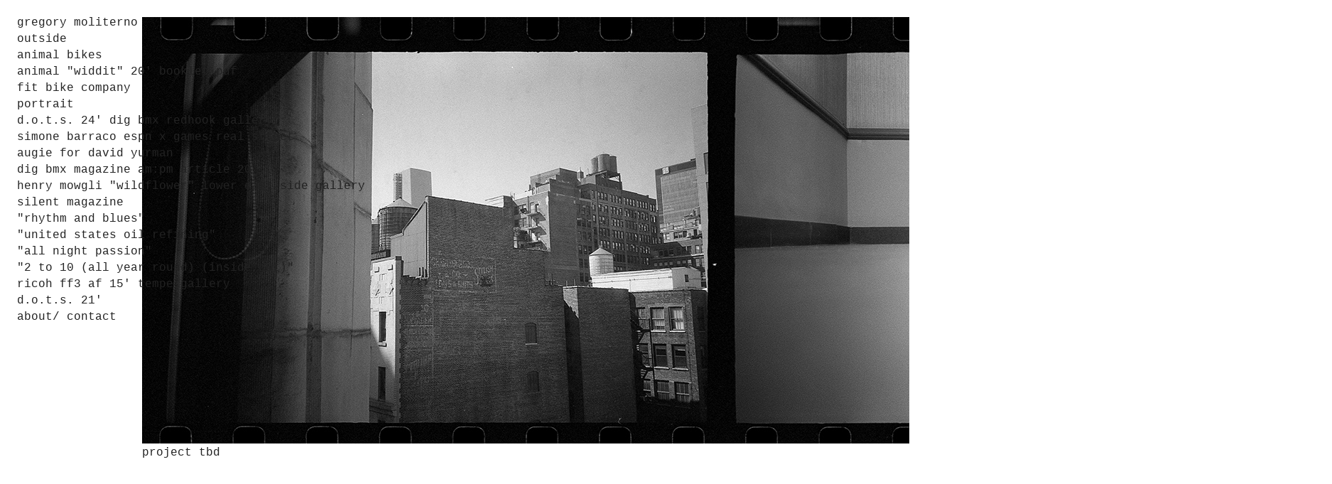

--- FILE ---
content_type: text/html; charset=utf-8
request_url: https://gregorymoliterno.com/%222-to-10-(all%20year%20round)-(inside%20out)%22
body_size: 4038
content:
<!DOCTYPE html>
<html lang="en">
  <head>
  <!-- 

      Site built on xhbtr.com
  
  -->
  
  
    <meta charset="utf-8" />
    <meta name="viewport" content="width=device-width, initial-scale=1.0" />

    
    
      <meta property="og:image" content="http://images.xhbtr.com/v2/uploads/images/485431/xhbtr_cf41d7b9-811a-4fcb-9bdf-c400389fbb83_w1200.jpg" />


    <link rel="stylesheet" media="all" href="https://gregorymoliterno.com/assets/public-6a826f23384eea6cd7bc24a2d898cd72.css" />
    <script src="https://gregorymoliterno.com/assets/public-846620c4a4a815d4a5e4773cc4ae8381.js"></script>
    <meta name="csrf-param" content="authenticity_token" />
<meta name="csrf-token" content="qKH9p4IaIhqHLyzrqkVpdQelr12s/6RthVjOo8IcJuSntsAKbvOJZjYE+k1W3SSOeK3c6rRuAq2HvIMMJI++Gg==" />
    
    <!-- Global site tag (gtag.js) - Google Analytics -->
<script async src="https://www.googletagmanager.com/gtag/js?id=G-3D0P28R971"></script>
<script>
  window.dataLayer = window.dataLayer || [];
  function gtag(){dataLayer.push(arguments);}
  gtag('js', new Date());
  gtag('config', 'G-3D0P28R971', { 'groups': 'xhbtrInternal' });
  gtag('config', 'UA-26690698-8', { 'groups': 'xhbtrInternal' }); // Postcontext
</script>
<!-- End Google Analytics -->
    
      <link type="text/css" rel="stylesheet" href="https://fast.fonts.net/cssapi/56b9a41e-5787-4212-b99b-7edb4f9cfbbe.css"/>

    
    <!-- Facebook Pixel Code -->
<script>
!function(f,b,e,v,n,t,s){if(f.fbq)return;n=f.fbq=function(){n.callMethod?
n.callMethod.apply(n,arguments):n.queue.push(arguments)};if(!f._fbq)f._fbq=n;
n.push=n;n.loaded=!0;n.version='2.0';n.queue=[];t=b.createElement(e);t.async=!0;
t.src=v;s=b.getElementsByTagName(e)[0];s.parentNode.insertBefore(t,s)}(window,
document,'script','//connect.facebook.net/en_US/fbevents.js');

fbq('init', '954503971262712');
fbq('track', "PageView");</script>
<noscript><img height="1" width="1" style="display:none"
src="https://www.facebook.com/tr?id=954503971262712&ev=PageView&noscript=1"
/></noscript>
<!-- End Facebook Pixel Code -->

  
    <script type="text/javascript">
(function(e,t){var n=e.amplitude||{_q:[],_iq:{}};var r=t.createElement("script")
;r.type="text/javascript"
;r.integrity="sha384-AUydfiSe1Ky1zDY/KCJrSDvNC/Rb1TyoiQ10xfyB/LUYw8GOwJ07SUTa9SxvinL2"
;r.crossOrigin="anonymous";r.async=true
;r.src="https://cdn.amplitude.com/libs/amplitude-7.4.1-min.gz.js"
;r.onload=function(){if(!e.amplitude.runQueuedFunctions){
console.log("[Amplitude] Error: could not load SDK")}}
;var i=t.getElementsByTagName("script")[0];i.parentNode.insertBefore(r,i)
;function s(e,t){e.prototype[t]=function(){
this._q.push([t].concat(Array.prototype.slice.call(arguments,0)));return this}}
var o=function(){this._q=[];return this}
;var a=["add","append","clearAll","prepend","set","setOnce","unset"]
;for(var c=0;c<a.length;c++){s(o,a[c])}n.Identify=o;var u=function(){this._q=[]
;return this}
;var l=["setProductId","setQuantity","setPrice","setRevenueType","setEventProperties"]
;for(var p=0;p<l.length;p++){s(u,l[p])}n.Revenue=u
;var d=["init","logEvent","logRevenue","setUserId","setUserProperties","setOptOut","setVersionName","setDomain","setDeviceId","enableTracking","setGlobalUserProperties","identify","clearUserProperties","setGroup","logRevenueV2","regenerateDeviceId","groupIdentify","onInit","logEventWithTimestamp","logEventWithGroups","setSessionId","resetSessionId"]
;function v(e){function t(t){e[t]=function(){
e._q.push([t].concat(Array.prototype.slice.call(arguments,0)))}}
for(var n=0;n<d.length;n++){t(d[n])}}v(n);n.getInstance=function(e){
e=(!e||e.length===0?"$default_instance":e).toLowerCase()
;if(!n._iq.hasOwnProperty(e)){n._iq[e]={_q:[]};v(n._iq[e])}return n._iq[e]}
;e.amplitude=n})(window,document);

amplitude.getInstance().init("b29f4b292d41c93f6b218cdf1ba66cce");
</script>

    
    <style type='text/css'>html, body, div {
	background-color: #FFFFFF;
	font-family: "Courier New", Courier, monospace;
	font-weight: normal;
	font-style: normal;
	font-size: 16px;
	color: #222222;
	background-color: #;
	letter-spacing: 0px;
	line-height: 17px;
	text-decoration: none;
}
.lightbox, .lightbox-inner-wrapper {
	background-color: rgba(255, 255, 255, 0.9);
}
.navigation-chunk {
	padding-top: 24px;
	padding-right: 24px;
	padding-bottom: 28px;
	padding-left: 24px;
}
.navigation-chunk.horizontal .navigation-element {
	margin: 0 6px;
}
.navigation-chunk.horizontal .navigation-element:first-child {
	margin-left: 0;
}
.navigation-chunk.vertical .navigation-element {
	margin: 6px 0;
}
.navigation-chunk.vertical .navigation-element:first-child {
	margin-top: 0;
}
.outer-wrapper {
	padding-top: 24px;
	padding-right: 24px;
	padding-bottom: 24px;
	padding-left: 200px;
}
.navigation-chunk .nav-el-content {
	font-family: "Courier New", Courier, monospace;
	font-weight: normal;
	font-style: normal;
	font-size: 16px;
	color: #222222;
	background-color: #;
	letter-spacing: 0px;
	line-height: 17px;
	text-decoration: none;
}
.navigation-chunk a.nav-el-content {
	font-family: "Courier New", Courier, monospace;
	font-weight: normal;
	font-style: normal;
	font-size: 16px;
	color: #222222;
	background-color: #;
	letter-spacing: 0px;
	line-height: 17px;
	text-decoration: none;
}

@media only screen and (min-width : 601px) {
.page-element {
	margin-right: 24px;
	margin-right:first-child: 0;
}
.container.horizontal .page-element:last-child .element-inner-wrapper {
	margin-right: 24px;
}
.lightbox.nav-fixed {
	padding: 24px 112px;
}

}


@media only screen and (max-width : 600px) {
#mobile-nav-wrapper .mobile-header .toggle-wrapper a svg g {
	stroke: #222222;
}
ul#mobile-nav li div.navigation-element a {
	color: #222222;
}
ul#mobile-nav li div.navigation-element span {
	color: #222222;
}
#mobile-nav-wrapper {
	background-color: #FFFFFF;
}

}

</style>
    
    
  </head>

  <body class="horizontal sequence near mobile-vertical nav-fixed nav-rails-none near-rail-absent far-rail-absent">
  
  <!-- 

      Site built on xhbtr.com
  
  -->
  
    <div id='mobile-nav-wrapper'>
  <div class='mobile-header'>
    <div class='toggle-wrapper'>
      <a href='#'>
        <svg xmlns="http://www.w3.org/2000/svg" viewBox="0 0 100 100">
          <g fill="none" stroke="#000" stroke-linecap="butt" stroke-width="8">
            <line x1="0" y1="12" x2="100" y2="12" id="top"></line>
            <line x1="0" y1="50" x2="100" y2="50" id="middle"></line>
            <line x1="0" y1="88" x2="100" y2="88" id="bottom"></line>
          </g>
        </svg>
      </a>
    </div>
  </div>
  <ul id='mobile-nav'>
    <li><div class='navigation-element'><a class='nav-el-content' href=/gregory-moliterno>gregory moliterno</a></div></li><li><div class='navigation-element'><a class='nav-el-content' href=/ouside>outside</a></div></li><li><div class='navigation-element'><a class='nav-el-content' href=/animal-bikes>animal bikes</a></div></li><li><div class='navigation-element'><a class='nav-el-content' href=http://images.xhbtr.com/v2/pdfs/1462/animalwidditdvdbooklet.pdf>animal "widdit" 20' booklet pdf</a></div></li><li><div class='navigation-element'><a class='nav-el-content' href=/fit-bike-company>fit bike company</a></div></li><li><div class='navigation-element'><a class='nav-el-content' href=/portrait>portrait </a></div></li><li><div class='navigation-element'><a class='nav-el-content' href=/dots-24-dig-bmx-redhook-gallery->d.o.t.s. 24' dig bmx redhook gallery </a></div></li><li><div class='navigation-element'><a class='nav-el-content' href=/simone-barraco-espn-x-games-real-street>simone barraco espn x games real street</a></div></li><li><div class='navigation-element'><a class='nav-el-content' href=/augie-for-david-yurman->augie for david yurman </a></div></li><li><div class='navigation-element'><a class='nav-el-content' href=/dig-bmx-magazine-ampm-20'>dig bmx magazine am:pm article 20'</a></div></li><li><div class='navigation-element'><a class='nav-el-content' href=/henry-mowgli-%22wildflower%22>henry mowgli "wildflower" lower east side gallery </a></div></li><li><div class='navigation-element'><a class='nav-el-content' href=/silent-magazine>silent magazine</a></div></li><li><div class='navigation-element'><a class='nav-el-content' href=/%22rhythm-and-blues%22>"rhythm and blues"</a></div></li><li><div class='navigation-element'><a class='nav-el-content' href=/%22united-states-oil-refining%22>"united states oil refining"</a></div></li><li><div class='navigation-element'><a class='nav-el-content' href=/%22all-night-passion%22>"all night passion"</a></div></li><li><div class='navigation-element'><a class='nav-el-content current' href=/%222-to-10-(all%20year%20round)-(inside%20out)%22>"2 to 10 (all year round) (inside out)"</a></div></li><li><div class='navigation-element'><a class='nav-el-content' href=/ricoh-ff3-af-15'-gallery>ricoh ff3 af 15' tempe gallery</a></div></li><li><div class='navigation-element'><a class='nav-el-content' href=/dots21>d.o.t.s. 21'</a></div></li><li><div class='navigation-element'><a class='nav-el-content' href=/about-me-contact>about/ contact</a></div></li>
  </ul>
</div>


<div class='standard-layout-wrapper horizontal sequence near mobile-vertical nav-fixed nav-rails-none near-rail-absent far-rail-absent'>
  <div class='fixed-navigation-section top-left vertical'>    <div class='navigation-chunk vertical top-left'>
      <div class='navigation-element'><a class='nav-el-content' href=/gregory-moliterno>gregory moliterno</a></div><div class='navigation-element'><a class='nav-el-content' href=/ouside>outside</a></div><div class='navigation-element'><a class='nav-el-content' href=/animal-bikes>animal bikes</a></div><div class='navigation-element'><a class='nav-el-content' href=http://images.xhbtr.com/v2/pdfs/1462/animalwidditdvdbooklet.pdf>animal "widdit" 20' booklet pdf</a></div><div class='navigation-element'><a class='nav-el-content' href=/fit-bike-company>fit bike company</a></div><div class='navigation-element'><a class='nav-el-content' href=/portrait>portrait </a></div><div class='navigation-element'><a class='nav-el-content' href=/dots-24-dig-bmx-redhook-gallery->d.o.t.s. 24' dig bmx redhook gallery </a></div><div class='navigation-element'><a class='nav-el-content' href=/simone-barraco-espn-x-games-real-street>simone barraco espn x games real street</a></div><div class='navigation-element'><a class='nav-el-content' href=/augie-for-david-yurman->augie for david yurman </a></div><div class='navigation-element'><a class='nav-el-content' href=/dig-bmx-magazine-ampm-20'>dig bmx magazine am:pm article 20'</a></div><div class='navigation-element'><a class='nav-el-content' href=/henry-mowgli-%22wildflower%22>henry mowgli "wildflower" lower east side gallery </a></div><div class='navigation-element'><a class='nav-el-content' href=/silent-magazine>silent magazine</a></div><div class='navigation-element'><a class='nav-el-content' href=/%22rhythm-and-blues%22>"rhythm and blues"</a></div><div class='navigation-element'><a class='nav-el-content' href=/%22united-states-oil-refining%22>"united states oil refining"</a></div><div class='navigation-element'><a class='nav-el-content' href=/%22all-night-passion%22>"all night passion"</a></div><div class='navigation-element'><a class='nav-el-content current' href=/%222-to-10-(all%20year%20round)-(inside%20out)%22>"2 to 10 (all year round) (inside out)"</a></div><div class='navigation-element'><a class='nav-el-content' href=/ricoh-ff3-af-15'-gallery>ricoh ff3 af 15' tempe gallery</a></div><div class='navigation-element'><a class='nav-el-content' href=/dots21>d.o.t.s. 21'</a></div><div class='navigation-element'><a class='nav-el-content' href=/about-me-contact>about/ contact</a></div>
    </div>
</div>
  <div id='outer-wrapper' class='outer-wrapper horizontal sequence near mobile-vertical nav-fixed nav-rails-none near-rail-absent far-rail-absent'>
    <div id='container' class='container horizontal sequence near' data-gutter-between='24px'>
    
      



  <div id="page-el-485431"  data-prefix="http://images.xhbtr.com/v2/uploads/images/485431/xhbtr_cf41d7b9-811a-4fcb-9bdf-c400389fbb83" data-suffix="jpg" data-originalwidth="1651" data-aspectratio="2.7516666666666665" data-x="10" data-y="10" data-size="80" class="page-element image ">
    <div class="element-inner-wrapper image" >
      <img alt="" class="srcNotLoaded" src="" />
      <div class="image-caption caption">
        project tbd
      </div>
    </div>
  </div>


    
    </div>
  </div>
  
</div>


<div class='lightbox horizontal sequence near nav-fixed single-element'>
  <div class='lightbox-inner-wrapper'>
    

<div id="lb-el-485431"  data-prefix="http://images.xhbtr.com/v2/uploads/images/485431/xhbtr_cf41d7b9-811a-4fcb-9bdf-c400389fbb83" data-suffix="jpg" data-originalwidth="1651" data-aspectratio="2.7516666666666665" class="page-element image ">
  <div class="element-inner-wrapper image">
    <img alt="" class="srcNotLoaded" src="" />
  </div>
  
  <div class="image-caption">
      <div class="caption-inner">
        project tbd
      </div>
  </div>
</div>


  </div>
</div>

    
    
    
  </body>
</html>

